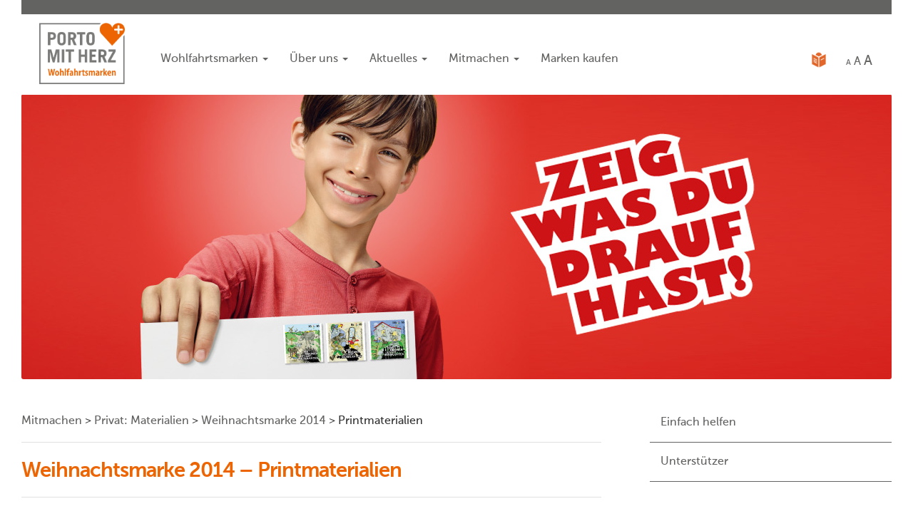

--- FILE ---
content_type: text/html; charset=UTF-8
request_url: https://www.wohlfahrtsmarken.de/mitmachen/werbematerialien/weihnachtsmarke-2014/printmaterialien/
body_size: 10159
content:
<!DOCTYPE html>
<html lang="de">
<head>
    <meta charset="UTF-8">
    <meta http-equiv="X-UA-Compatible" content="IE=edge">
    <meta name="viewport" content="width=device-width, initial-scale=1">
        <title>Printmaterialien | Wohlfahrtsmarken</title>
    <title>Printmaterialien &#8211; Wohlfahrtsmarken</title>
<link rel='dns-prefetch' href='//www.wohlfahrtsmarken.de' />
<link rel='dns-prefetch' href='//fonts.googleapis.com' />
<link rel='dns-prefetch' href='//s.w.org' />
<link rel="alternate" type="application/rss+xml" title="Wohlfahrtsmarken &raquo; Feed" href="https://www.wohlfahrtsmarken.de/feed/" />
<link rel="alternate" type="application/rss+xml" title="Wohlfahrtsmarken &raquo; Kommentar-Feed" href="https://www.wohlfahrtsmarken.de/comments/feed/" />
		<script type="text/javascript">
			window._wpemojiSettings = {"baseUrl":"https:\/\/s.w.org\/images\/core\/emoji\/11\/72x72\/","ext":".png","svgUrl":"https:\/\/s.w.org\/images\/core\/emoji\/11\/svg\/","svgExt":".svg","source":{"concatemoji":"https:\/\/www.wohlfahrtsmarken.de\/wp-includes\/js\/wp-emoji-release.min.js?ver=5.0.24"}};
			!function(e,a,t){var n,r,o,i=a.createElement("canvas"),p=i.getContext&&i.getContext("2d");function s(e,t){var a=String.fromCharCode;p.clearRect(0,0,i.width,i.height),p.fillText(a.apply(this,e),0,0);e=i.toDataURL();return p.clearRect(0,0,i.width,i.height),p.fillText(a.apply(this,t),0,0),e===i.toDataURL()}function c(e){var t=a.createElement("script");t.src=e,t.defer=t.type="text/javascript",a.getElementsByTagName("head")[0].appendChild(t)}for(o=Array("flag","emoji"),t.supports={everything:!0,everythingExceptFlag:!0},r=0;r<o.length;r++)t.supports[o[r]]=function(e){if(!p||!p.fillText)return!1;switch(p.textBaseline="top",p.font="600 32px Arial",e){case"flag":return s([55356,56826,55356,56819],[55356,56826,8203,55356,56819])?!1:!s([55356,57332,56128,56423,56128,56418,56128,56421,56128,56430,56128,56423,56128,56447],[55356,57332,8203,56128,56423,8203,56128,56418,8203,56128,56421,8203,56128,56430,8203,56128,56423,8203,56128,56447]);case"emoji":return!s([55358,56760,9792,65039],[55358,56760,8203,9792,65039])}return!1}(o[r]),t.supports.everything=t.supports.everything&&t.supports[o[r]],"flag"!==o[r]&&(t.supports.everythingExceptFlag=t.supports.everythingExceptFlag&&t.supports[o[r]]);t.supports.everythingExceptFlag=t.supports.everythingExceptFlag&&!t.supports.flag,t.DOMReady=!1,t.readyCallback=function(){t.DOMReady=!0},t.supports.everything||(n=function(){t.readyCallback()},a.addEventListener?(a.addEventListener("DOMContentLoaded",n,!1),e.addEventListener("load",n,!1)):(e.attachEvent("onload",n),a.attachEvent("onreadystatechange",function(){"complete"===a.readyState&&t.readyCallback()})),(n=t.source||{}).concatemoji?c(n.concatemoji):n.wpemoji&&n.twemoji&&(c(n.twemoji),c(n.wpemoji)))}(window,document,window._wpemojiSettings);
		</script>
		<style type="text/css">
img.wp-smiley,
img.emoji {
	display: inline !important;
	border: none !important;
	box-shadow: none !important;
	height: 1em !important;
	width: 1em !important;
	margin: 0 .07em !important;
	vertical-align: -0.1em !important;
	background: none !important;
	padding: 0 !important;
}
</style>
<link rel='stylesheet' id='wp-block-library-css'  href='https://www.wohlfahrtsmarken.de/wp-includes/css/dist/block-library/style.min.css?ver=5.0.24' type='text/css' media='all' />
<link rel='stylesheet' id='contact-form-7-css'  href='https://www.wohlfahrtsmarken.de/wp-content/plugins/contact-form-7/includes/css/styles.css?ver=5.1.4' type='text/css' media='all' />
<link rel='stylesheet' id='page-list-style-css'  href='https://www.wohlfahrtsmarken.de/wp-content/plugins/page-list/css/page-list.css?ver=5.1' type='text/css' media='all' />
<style id='woocommerce-inline-inline-css' type='text/css'>
.woocommerce form .form-row .required { visibility: visible; }
</style>
<link rel='stylesheet' id='storefront-style-css'  href='https://www.wohlfahrtsmarken.de/wp-content/themes/storefront/style.css?ver=2.3.3' type='text/css' media='all' />
<style id='storefront-style-inline-css' type='text/css'>

			.main-navigation ul li a,
			.site-title a,
			ul.menu li a,
			.site-branding h1 a,
			.site-footer .storefront-handheld-footer-bar a:not(.button),
			button.menu-toggle,
			button.menu-toggle:hover,
			.handheld-navigation .dropdown-toggle {
				color: #333333;
			}

			button.menu-toggle,
			button.menu-toggle:hover {
				border-color: #333333;
			}

			.main-navigation ul li a:hover,
			.main-navigation ul li:hover > a,
			.site-title a:hover,
			a.cart-contents:hover,
			.site-header-cart .widget_shopping_cart a:hover,
			.site-header-cart:hover > li > a,
			.site-header ul.menu li.current-menu-item > a {
				color: #747474;
			}

			table th {
				background-color: #f8f8f8;
			}

			table tbody td {
				background-color: #fdfdfd;
			}

			table tbody tr:nth-child(2n) td,
			fieldset,
			fieldset legend {
				background-color: #fbfbfb;
			}

			.site-header,
			.secondary-navigation ul ul,
			.main-navigation ul.menu > li.menu-item-has-children:after,
			.secondary-navigation ul.menu ul,
			.storefront-handheld-footer-bar,
			.storefront-handheld-footer-bar ul li > a,
			.storefront-handheld-footer-bar ul li.search .site-search,
			button.menu-toggle,
			button.menu-toggle:hover {
				background-color: #ffffff;
			}

			p.site-description,
			.site-header,
			.storefront-handheld-footer-bar {
				color: #404040;
			}

			.storefront-handheld-footer-bar ul li.cart .count,
			button.menu-toggle:after,
			button.menu-toggle:before,
			button.menu-toggle span:before {
				background-color: #333333;
			}

			.storefront-handheld-footer-bar ul li.cart .count {
				color: #ffffff;
			}

			.storefront-handheld-footer-bar ul li.cart .count {
				border-color: #ffffff;
			}

			h1, h2, h3, h4, h5, h6 {
				color: #333333;
			}

			.widget h1 {
				border-bottom-color: #333333;
			}

			body,
			.secondary-navigation a,
			.onsale,
			.pagination .page-numbers li .page-numbers:not(.current), .woocommerce-pagination .page-numbers li .page-numbers:not(.current) {
				color: #6d6d6d;
			}

			.widget-area .widget a,
			.hentry .entry-header .posted-on a,
			.hentry .entry-header .byline a {
				color: #727272;
			}

			a  {
				color: #96588a;
			}

			a:focus,
			.button:focus,
			.button.alt:focus,
			.button.added_to_cart:focus,
			.button.wc-forward:focus,
			button:focus,
			input[type="button"]:focus,
			input[type="reset"]:focus,
			input[type="submit"]:focus {
				outline-color: #96588a;
			}

			button, input[type="button"], input[type="reset"], input[type="submit"], .button, .added_to_cart, .widget a.button, .site-header-cart .widget_shopping_cart a.button {
				background-color: #eeeeee;
				border-color: #eeeeee;
				color: #333333;
			}

			button:hover, input[type="button"]:hover, input[type="reset"]:hover, input[type="submit"]:hover, .button:hover, .added_to_cart:hover, .widget a.button:hover, .site-header-cart .widget_shopping_cart a.button:hover {
				background-color: #d5d5d5;
				border-color: #d5d5d5;
				color: #333333;
			}

			button.alt, input[type="button"].alt, input[type="reset"].alt, input[type="submit"].alt, .button.alt, .added_to_cart.alt, .widget-area .widget a.button.alt, .added_to_cart, .widget a.button.checkout {
				background-color: #333333;
				border-color: #333333;
				color: #ffffff;
			}

			button.alt:hover, input[type="button"].alt:hover, input[type="reset"].alt:hover, input[type="submit"].alt:hover, .button.alt:hover, .added_to_cart.alt:hover, .widget-area .widget a.button.alt:hover, .added_to_cart:hover, .widget a.button.checkout:hover {
				background-color: #1a1a1a;
				border-color: #1a1a1a;
				color: #ffffff;
			}

			.pagination .page-numbers li .page-numbers.current, .woocommerce-pagination .page-numbers li .page-numbers.current {
				background-color: #e6e6e6;
				color: #636363;
			}

			#comments .comment-list .comment-content .comment-text {
				background-color: #f8f8f8;
			}

			.site-footer {
				background-color: #f0f0f0;
				color: #6d6d6d;
			}

			.site-footer a:not(.button) {
				color: #333333;
			}

			.site-footer h1, .site-footer h2, .site-footer h3, .site-footer h4, .site-footer h5, .site-footer h6 {
				color: #333333;
			}

			.page-template-template-homepage.has-post-thumbnail .type-page.has-post-thumbnail .entry-title {
				color: #000000;
			}

			.page-template-template-homepage.has-post-thumbnail .type-page.has-post-thumbnail .entry-content {
				color: #000000;
			}

			#order_review {
				background-color: #ffffff;
			}

			#payment .payment_methods > li .payment_box,
			#payment .place-order {
				background-color: #fafafa;
			}

			#payment .payment_methods > li:not(.woocommerce-notice) {
				background-color: #f5f5f5;
			}

			#payment .payment_methods > li:not(.woocommerce-notice):hover {
				background-color: #f0f0f0;
			}

			@media screen and ( min-width: 768px ) {
				.secondary-navigation ul.menu a:hover {
					color: #595959;
				}

				.secondary-navigation ul.menu a {
					color: #404040;
				}

				.site-header-cart .widget_shopping_cart,
				.main-navigation ul.menu ul.sub-menu,
				.main-navigation ul.nav-menu ul.children {
					background-color: #f0f0f0;
				}

				.site-header-cart .widget_shopping_cart .buttons,
				.site-header-cart .widget_shopping_cart .total {
					background-color: #f5f5f5;
				}

				.site-header {
					border-bottom-color: #f0f0f0;
				}
			}.storefront-product-pagination a {
					color: #6d6d6d;
					background-color: #ffffff;
				}
				.storefront-sticky-add-to-cart {
					color: #6d6d6d;
					background-color: #ffffff;
				}

				.storefront-sticky-add-to-cart a:not(.button) {
					color: #333333;
				}
</style>
<link rel='stylesheet' id='storefront-icons-css'  href='https://www.wohlfahrtsmarken.de/wp-content/themes/storefront/assets/css/base/icons.css?ver=2.3.3' type='text/css' media='all' />
<link rel='stylesheet' id='storefront-fonts-css'  href='https://fonts.googleapis.com/css?family=Source+Sans+Pro:400,300,300italic,400italic,600,700,900&#038;subset=latin%2Clatin-ext' type='text/css' media='all' />
<link rel='stylesheet' id='woocommerce-gzd-layout-css'  href='//www.wohlfahrtsmarken.de/wp-content/plugins/woocommerce-germanized/assets/css/woocommerce-gzd-layout.min.css?ver=2.2.7' type='text/css' media='all' />
<style id='woocommerce-gzd-layout-inline-css' type='text/css'>
.woocommerce-checkout .shop_table { background-color: #eeeeee; } p.woocommerce-shipping-destination { display: none; }
</style>
<link rel='stylesheet' id='forget-about-shortcode-buttons-css'  href='https://www.wohlfahrtsmarken.de/wp-content/plugins/forget-about-shortcode-buttons/public/css/button-styles.css?ver=2.1.3' type='text/css' media='all' />
<link rel='stylesheet' id='storefront-woocommerce-style-css'  href='https://www.wohlfahrtsmarken.de/wp-content/themes/storefront/assets/css/woocommerce/woocommerce.css?ver=2.3.3' type='text/css' media='all' />
<style id='storefront-woocommerce-style-inline-css' type='text/css'>

			a.cart-contents,
			.site-header-cart .widget_shopping_cart a {
				color: #333333;
			}

			table.cart td.product-remove,
			table.cart td.actions {
				border-top-color: #ffffff;
			}

			.woocommerce-tabs ul.tabs li.active a,
			ul.products li.product .price,
			.onsale,
			.widget_search form:before,
			.widget_product_search form:before {
				color: #6d6d6d;
			}

			.woocommerce-breadcrumb a,
			a.woocommerce-review-link,
			.product_meta a {
				color: #727272;
			}

			.onsale {
				border-color: #6d6d6d;
			}

			.star-rating span:before,
			.quantity .plus, .quantity .minus,
			p.stars a:hover:after,
			p.stars a:after,
			.star-rating span:before,
			#payment .payment_methods li input[type=radio]:first-child:checked+label:before {
				color: #96588a;
			}

			.widget_price_filter .ui-slider .ui-slider-range,
			.widget_price_filter .ui-slider .ui-slider-handle {
				background-color: #96588a;
			}

			.order_details {
				background-color: #f8f8f8;
			}

			.order_details > li {
				border-bottom: 1px dotted #e3e3e3;
			}

			.order_details:before,
			.order_details:after {
				background: -webkit-linear-gradient(transparent 0,transparent 0),-webkit-linear-gradient(135deg,#f8f8f8 33.33%,transparent 33.33%),-webkit-linear-gradient(45deg,#f8f8f8 33.33%,transparent 33.33%)
			}

			p.stars a:before,
			p.stars a:hover~a:before,
			p.stars.selected a.active~a:before {
				color: #6d6d6d;
			}

			p.stars.selected a.active:before,
			p.stars:hover a:before,
			p.stars.selected a:not(.active):before,
			p.stars.selected a.active:before {
				color: #96588a;
			}

			.single-product div.product .woocommerce-product-gallery .woocommerce-product-gallery__trigger {
				background-color: #eeeeee;
				color: #333333;
			}

			.single-product div.product .woocommerce-product-gallery .woocommerce-product-gallery__trigger:hover {
				background-color: #d5d5d5;
				border-color: #d5d5d5;
				color: #333333;
			}

			.button.loading {
				color: #eeeeee;
			}

			.button.loading:hover {
				background-color: #eeeeee;
			}

			.button.loading:after {
				color: #333333;
			}

			@media screen and ( min-width: 768px ) {
				.site-header-cart .widget_shopping_cart,
				.site-header .product_list_widget li .quantity {
					color: #404040;
				}
			}
</style>
<link rel='stylesheet' id='storefront-child-style-css'  href='https://www.wohlfahrtsmarken.de/wp-content/themes/wohlfahrtsmarken/style.css?ver=1.0.0' type='text/css' media='all' />
<script type='text/javascript' src='https://www.wohlfahrtsmarken.de/wp-includes/js/jquery/jquery.js?ver=1.12.4'></script>
<script type='text/javascript' src='https://www.wohlfahrtsmarken.de/wp-includes/js/jquery/jquery-migrate.min.js?ver=1.4.1'></script>
<script type='text/javascript' src='https://www.wohlfahrtsmarken.de/wp-content/plugins/font-resizer/js/jquery.cookie.js?ver=5.0.24'></script>
<script type='text/javascript' src='https://www.wohlfahrtsmarken.de/wp-content/plugins/font-resizer/js/jquery.fontsize.js?ver=5.0.24'></script>
<script type='text/javascript' src='https://www.wohlfahrtsmarken.de/wp-content/plugins/font-resizer/js/main.js?ver=5.0.24'></script>
<script type='text/javascript' src='https://www.wohlfahrtsmarken.de/wp-content/themes/wohlfahrtsmarken/dist/js/bootstrap.min.js?ver=1.0'></script>
<script type='text/javascript' src='https://www.wohlfahrtsmarken.de/assets/js/ie10-viewport-bug-workaround.js?ver=5.0.24'></script>
<script type='text/javascript' src='https://www.wohlfahrtsmarken.de/js/script.js?ver=5.0.24'></script>
<link rel='https://api.w.org/' href='https://www.wohlfahrtsmarken.de/wp-json/' />
<link rel="EditURI" type="application/rsd+xml" title="RSD" href="https://www.wohlfahrtsmarken.de/xmlrpc.php?rsd" />
<link rel="wlwmanifest" type="application/wlwmanifest+xml" href="https://www.wohlfahrtsmarken.de/wp-includes/wlwmanifest.xml" /> 
<meta name="generator" content="WordPress 5.0.24" />
<meta name="generator" content="WooCommerce 3.5.10" />
<link rel="canonical" href="https://www.wohlfahrtsmarken.de/mitmachen/werbematerialien/weihnachtsmarke-2014/printmaterialien/" />
<link rel='shortlink' href='https://www.wohlfahrtsmarken.de/?p=2797' />
<link rel="alternate" type="application/json+oembed" href="https://www.wohlfahrtsmarken.de/wp-json/oembed/1.0/embed?url=https%3A%2F%2Fwww.wohlfahrtsmarken.de%2Fmitmachen%2Fwerbematerialien%2Fweihnachtsmarke-2014%2Fprintmaterialien%2F" />
<link rel="alternate" type="text/xml+oembed" href="https://www.wohlfahrtsmarken.de/wp-json/oembed/1.0/embed?url=https%3A%2F%2Fwww.wohlfahrtsmarken.de%2Fmitmachen%2Fwerbematerialien%2Fweihnachtsmarke-2014%2Fprintmaterialien%2F&#038;format=xml" />
<script type="text/javascript" src="https://f1-eu.readspeaker.com/script/8859/ReadSpeaker.js?pids=embhl"></script>
	<noscript><style>.woocommerce-product-gallery{ opacity: 1 !important; }</style></noscript>
	    <!-- Bootstrap -->
    <link href="/dist/css/bootstrap.min.css" rel="stylesheet">
    <link href="/assets/css/ie10-viewport-bug-workaround.css" rel="stylesheet">
    <link href="/css/style.css" rel="stylesheet">
    <!-- HTML5 shim and Respond.js for IE8 support of HTML5 elements and media queries -->
    <!-- WARNING: Respond.js doesn't work if you view the page via file:// -->
    <!--[if lt IE 9]>
    <script src="https://oss.maxcdn.com/html5shiv/3.7.2/html5shiv.min.js"></script>
    <script src="https://oss.maxcdn.com/respond/1.4.2/respond.min.js"></script>
    <![endif]-->
    </head>
<body id="content-site" class="page-template-default page page-id-2797 page-child parent-pageid-126 woocommerce-no-js storefront-full-width-content storefront-secondary-navigation right-sidebar woocommerce-active">
<nav class="navbar navbar-inverse navbar-fixed-top">
    <div class="container">
        <div class="navbar-header">
            <button type="button" class="navbar-toggle collapsed" data-toggle="collapse" data-target="#navbar"
                    aria-expanded="false" aria-controls="navbar">
                <span class="sr-only">Toggle navigation</span>
                <span class="icon-bar"></span>
                <span class="icon-bar"></span>
                <span class="icon-bar"></span>
            </button>
            <a class="navbar-brand" href="/">Wohlfahrtsmarken</a>
        </div>
        <div id="navbar" class="collapse navbar-collapse"><ul id="menu-hauptmenue" class="nav navbar-nav"><li id="menu-item-450" class="menu-item menu-item-type-post_type menu-item-object-page menu-item-has-children menu-item-450 dropdown"><a title="Wohlfahrtsmarken" href="#" data-toggle="dropdown" class="dropdown-toggle" aria-haspopup="true">Wohlfahrtsmarken <span class="caret"></span></a>
<ul role="menu" class=" dropdown-menu">
	<li id="menu-item-451" class="menu-item menu-item-type-post_type menu-item-object-page menu-item-451"><a title="Guter Zweck" href="https://www.wohlfahrtsmarken.de/wohlfahrtsmarken/guter-zweck/" data-linktext="Marken kaufen. Menschen helfen. So einfach es klingt, so einfach ist es tatsächlich auch. Erfahren Sie mehr über die„Marken für den guten Zweck“.">Guter Zweck</a></li>
	<li id="menu-item-452" class="menu-item menu-item-type-post_type menu-item-object-page menu-item-452"><a title="Aktuelle Marke" href="https://www.wohlfahrtsmarken.de/wohlfahrtsmarken/aktuelle-marken/" data-linktext="Jedes Jahr erscheinen neue Wohlfahrtsmarken und eine neue Weihnachtsmarke. Aktuelle Informationen dazu finden Sie immer hier.">Aktuelle Marke</a></li>
	<li id="menu-item-454" class="menu-item menu-item-type-post_type menu-item-object-page menu-item-454"><a title="Markenchronik" href="https://www.wohlfahrtsmarken.de/wohlfahrtsmarken/markenchronik/" data-linktext="Wohlfahrtsmarken seit 1949. Hier finden Sie alle Marken aus der über 65-jährigen Erfolgsgeschichte von Porto mit Herz.">Markenchronik</a></li>
</ul>
</li>
<li id="menu-item-458" class="menu-item menu-item-type-post_type menu-item-object-page menu-item-has-children menu-item-458 dropdown"><a title="Über uns" href="#" data-toggle="dropdown" class="dropdown-toggle" aria-haspopup="true">Über uns <span class="caret"></span></a>
<ul role="menu" class=" dropdown-menu">
	<li id="menu-item-459" class="menu-item menu-item-type-post_type menu-item-object-page menu-item-459"><a title="Profil" href="https://www.wohlfahrtsmarken.de/ueber-uns/profil/" data-linktext="Hilfe für Menschen in Not. Der Erlös von Porto mit Herz kommt der Freien Wohlfahrtspflege und damit wichtigen sozialen Projekten zugute.">Profil</a></li>
	<li id="menu-item-460" class="menu-item menu-item-type-post_type menu-item-object-page menu-item-460"><a title="Geschichte" href="https://www.wohlfahrtsmarken.de/ueber-uns/geschichte/" data-linktext="Zukunft gestalten aus Tradition. Blicken Sie mit uns zurück auf über 65 Jahre Wohlfahrtsmarken und das, was seitdem erreicht wurde.">Geschichte</a></li>
	<li id="menu-item-464" class="menu-item menu-item-type-post_type menu-item-object-page menu-item-464"><a title="Projekte" href="https://www.wohlfahrtsmarken.de/ueber-uns/projekte/" data-linktext="Helfen, wo Hilfe gebraucht wird! Erfahren Sie mehr über die geförderten Projekte und Einrichtungen der Wohlfahrtsverbände.">Projekte</a></li>
	<li id="menu-item-465" class="menu-item menu-item-type-post_type menu-item-object-page menu-item-465"><a title="Ehrenamtliche" href="https://www.wohlfahrtsmarken.de/ueber-uns/ehrenamtliche/" data-linktext="Menschen für Menschen. Hier stellen wir Ehrenamtliche vor, die sich in besonderer Weise für Wohlfahrtsmarken eingesetzt haben.">Ehrenamtliche</a></li>
</ul>
</li>
<li id="menu-item-473" class="menu-item menu-item-type-post_type menu-item-object-page menu-item-has-children menu-item-473 dropdown"><a title="Aktuelles" href="#" data-toggle="dropdown" class="dropdown-toggle" aria-haspopup="true">Aktuelles <span class="caret"></span></a>
<ul role="menu" class=" dropdown-menu">
	<li id="menu-item-474" class="menu-item menu-item-type-post_type menu-item-object-page menu-item-474"><a title="News" href="https://www.wohlfahrtsmarken.de/aktuelles/news/" data-linktext="Was gibt’s Neues? Aktuelle Meldungen rund um Markenserien, Events, Projekte und unsere Kampagne finden Sie hier.">News</a></li>
	<li id="menu-item-477" class="menu-item menu-item-type-post_type menu-item-object-page menu-item-477"><a title="Presseinformationen" href="https://www.wohlfahrtsmarken.de/aktuelles/presseinformationen/" data-linktext=" Marken in den Medien. Sie möchten über Wohlfahrts- und Weihnachtsmarken oder unsere Arbeit berichten? Dann bitte hier entlang!">Presseinformationen</a></li>
</ul>
</li>
<li id="menu-item-478" class="menu-item menu-item-type-post_type menu-item-object-page current-page-ancestor menu-item-has-children menu-item-478 dropdown"><a title="Mitmachen" href="#" data-toggle="dropdown" class="dropdown-toggle" aria-haspopup="true">Mitmachen <span class="caret"></span></a>
<ul role="menu" class=" dropdown-menu">
	<li id="menu-item-479" class="menu-item menu-item-type-post_type menu-item-object-page menu-item-479"><a title="Einfach helfen" href="https://www.wohlfahrtsmarken.de/mitmachen/einfach-helfen/" data-linktext="Helfen Sie uns beim Helfen! Werden auch Sie Multiplikator für Porto mit Herz. Wie das geht, erfahren Sie hier.">Einfach helfen</a></li>
	<li id="menu-item-480" class="menu-item menu-item-type-post_type menu-item-object-page menu-item-480"><a title="Unterstützer" href="https://www.wohlfahrtsmarken.de/mitmachen/unterstuetzer/" data-linktext="Ihnen gilt unser Dank: Personen und Firmen, die Porto mit Herz durch Werbung oder den Erwerb von Marken unterstützten.">Unterstützer</a></li>
	<li id="menu-item-3709" class="menu-item menu-item-type-custom menu-item-object-custom menu-item-3709"><a title="Materialien" href="https://www.wohlfahrtsmarken.de/mitmachen/werbematerialien/wohlfahrtsmarken-2025/">Materialien</a></li>
</ul>
</li>
<li id="menu-item-4765" class="menu-item menu-item-type-post_type menu-item-object-page menu-item-4765"><a title="Marken kaufen" href="https://www.wohlfahrtsmarken.de/marken-kaufen/">Marken kaufen</a></li>
</ul></div>        <a href="/leichte-sprache/" class="leichte_sprache"
           title="Leichte Sprache: Mit einer Briefmarke Menschen helfen">Leichte Sprache</a>
        <div class="fontResizer">
            <ul class="ct-font-resizer"><li class="fontResizer ct-font-resizer-element" style="text-align: center; font-weight: bold;"><a class="fontResizer_minus ct-font-resizer-minus" href="#" title="Decrease font size" style="font-size: 0.7em;">A</a> <a class="fontResizer_reset ct-font-resizer-reset" href="#" title="Reset font size">A</a> <a class="fontResizer_add ct-font-resizer-plus" href="#" title="Increase font size" style="font-size: 1.2em;">A</a> <input type="hidden" id="fontResizer_value" value="body" /><input type="hidden" id="fontResizer_ownid" value="" /><input type="hidden" id="fontResizer_ownelement" value="" /><input type="hidden" id="fontResizer_resizeSteps" value="2" /><input type="hidden" id="fontResizer_cookieTime" value="31" /><input type="hidden" id="fontResizer_maxFontsize" value="" /><input type="hidden" id="fontResizer_minFontsize" value="" /></li></ul>        </div>
    </div>
</nav>

<div id="carousel" class="carousel slide" data-ride="carousel">
    <div class="carousel-inner" role="listbox">
        <div class="item active">
             
                                                                    <img src="https://www.wohlfahrtsmarken.de/wp-content/uploads/2016/07/slide_400-1.jpg" alt="Zeig was du drauf hast!">                                    </div>
    </div>
</div>

<div class="breadcrumbs" typeof="BreadcrumbList" vocab="http://schema.org/">
            <!-- Breadcrumb NavXT 6.2.1 -->
<span property="itemListElement" typeof="ListItem"><a property="item" typeof="WebPage" title="Go to Mitmachen." href="https://www.wohlfahrtsmarken.de/mitmachen/" class="post post-page"><span property="name">Mitmachen</span></a><meta property="position" content="1"></span> &gt; <span property="itemListElement" typeof="ListItem"><a property="item" typeof="WebPage" title="Go to Privat: Materialien." href="https://www.wohlfahrtsmarken.de/mitmachen/werbematerialien/" class="post post-page"><span property="name">Privat: Materialien</span></a><meta property="position" content="2"></span> &gt; <span property="itemListElement" typeof="ListItem"><a property="item" typeof="WebPage" title="Go to Weihnachtsmarke 2014." href="https://www.wohlfahrtsmarken.de/mitmachen/werbematerialien/weihnachtsmarke-2014/" class="post post-page"><span property="name">Weihnachtsmarke 2014</span></a><meta property="position" content="3"></span> &gt; <span property="itemListElement" typeof="ListItem"><span property="name">Printmaterialien</span><meta property="position" content="4"></span>    </div>	<div class="content">
        <div class="col-md-8">

									<article id="content-left" class="post-2797 page type-page status-publish hentry">
					<header class="entry-header">
						<h1 class="entry-title entry-title-page"><span class="content-blue">Weihnachtsmarke 2014 – Printmaterialien</span></h1>
					</header>

					<div class="entry-content">
						<!-- RS_MODULE_CODE_2.2.2 --><div class="rs_skip rsbtn rs_preserve" id="readspeaker_button2797" style=""><a class="rsbtn_play" title="Um den Text anzuh&ouml;ren, verwenden Sie bitte ReadSpeaker" accesskey="L" href="https://app-eu.readspeaker.com/cgi-bin/rsent?customerid=8859&amp;lang=de_de&amp;readid=rspeak_read_2797&amp;url=https%3A%2F%2Fwww.wohlfahrtsmarken.de%2Fmitmachen%2Fwerbematerialien%2Fweihnachtsmarke-2014%2Fprintmaterialien%2F"> 
		<span class="rsbtn_left rsimg rspart"><span class="rsbtn_text"><span>Vorlesen</span></span></span>
		<span class="rsbtn_right rsimg rsplay rspart"></span>
		</a></div>
		<div id="rspeak_read_2797"> <p>&nbsp;</p>
<table border="0">
<tbody>
<tr>
<td align="center"><a href="/wp-content/uploads/2016/08/Porto_mit_Herz_Logo.zip"><img src="/wp-content/uploads/2016/08/vorschau_pmh.jpg" alt="vorschau_pmh" width="120" height="87" /></a></td>
<td valign="top"><strong>Logo &#8222;Porto mit Herz&#8220;</strong><br />
Vorgaben und Dateivorlagen</td>
<td valign="top"><a href="/wp-content/uploads/2016/08/Porto_mit_Herz_Logo.zip">Logo Porto mit Herz<br />
</a>(ZIP 2,70 MB)</td>
</tr>
<tr align="center">
<td style="text-align: left;" colspan="3"><strong>Weihnachtsmarke 2014 – </strong><strong>Stern von Bethlehem</strong></td>
</tr>
<tr>
<td align="center" valign="top"><a href="/wp-content/uploads/2016/08/Marke.zip"><img src="/wp-content/uploads/2016/08/WEM_2014_Marke.png" alt="WEM_2014_Marke" width="120" height="84" /></a></td>
<td valign="top"><strong>Stern von Bethlehem</strong><br />
JPEG 300dpi RGB<br />
EPS (freigestellt)</td>
<td valign="top"><a href="/wp-content/uploads/2016/08/Marke.zip">Weihnachtsmarke</a> (ZIP)</td>
</tr>
<tr>
<td align="center" valign="top"><a href="/wp-content/uploads/2016/08/10er_Bogen.zip"><img src="/wp-content/uploads/2016/08/WEM_2014_Zehner1-120x150.png" alt="WEM_2014_Zehner" width="120" height="150" /></a></td>
<td valign="top"><strong>10er-Bogen</strong><br />
JPEG 300dpi RGB, PDF</td>
<td valign="top"><a href="/wp-content/uploads/2016/08/10er_Bogen.zip">10er-Bogen</a> (ZIP)</td>
</tr>
<tr>
<td align="center"><a href="/wp-content/uploads/2016/08/Set.zip"><img src="/wp-content/uploads/2016/08/WEM_2014_Set.png" alt="WEM_2014_Set" width="120" height="121" /></a></td>
<td valign="top"><strong>Markenset Weihnachten</strong><br />
JPEG 300dpi RGB</td>
<td valign="top"><a href="/wp-content/uploads/2016/08/Set.zip">Markenset</a> (ZIP)</td>
</tr>
<tr>
<td align="center" valign="top"><a href="/wp-content/uploads/2016/08/Motivhuelle.zip"><img src="/wp-content/uploads/2016/08/WEM_2014_Motivh.png" alt="WEM_2014_Motivhuelle" width="120" height="85" /></a></td>
<td valign="top"><strong>Motivhülle</strong><br />
JPEG 300dpi RGB</td>
<td valign="top"><a href="/wp-content/uploads/2016/08/Motivhuelle.zip">Motivhülle</a> (ZIP)</td>
</tr>
<tr>
<td align="center" valign="top"><a href="/wp-content/uploads/2016/08/ETB1.zip"><img src="/wp-content/uploads/2016/08/WEM_2014_ETB.jpg" alt="WEM_2014_ETB" width="120" height="85" /></a></td>
<td valign="top"><strong>Ersttagsbrief Berlin/Bonn</strong><br />
JPEG 300dpi RGB</td>
<td valign="top"><a href="/wp-content/uploads/2016/08/ETB1.zip">Ersttagsbriefe</a> (ZIP)</td>
</tr>
<tr>
<td align="center"><a href="/wp-content/uploads/2016/08/Stempel.zip"><img src="/wp-content/uploads/2016/08/WEM_2014_Stempel.png" alt="WEM_2014_Stempel" width="120" height="60" /></a></td>
<td style="text-align: left;" align="center" valign="top"><strong>Stempel Bonn/Berlin</strong><br />
JPEG 300dpi RGB<br />
EPS</td>
<td valign="top"><a href="/wp-content/uploads/2016/08/Stempel.zip">Stempel</a> (ZIP)</td>
</tr>
<tr>
<td align="center"><a href="/wp-content/uploads/2016/08/Anzeigen.zip"><img src="/wp-content/uploads/2016/08/WEM_2014_AZ.png" alt="WEM_2014_AZ" width="120" height="255" /></a></td>
<td valign="top"><strong>Anzeigenvorlagen</strong><br />
PDF</td>
<td valign="top"><a href="/wp-content/uploads/2016/08/Anzeigen.zip">Anzeigenvorlagen</a> (ZIP)</td>
</tr>
<tr>
<td align="center"><a href="/wp-content/uploads/2016/08/Texte1.zip"><img src="/wp-content/uploads/2016/08/Texte_WOM_Vorschau1.jpg" alt="Texte_WOM_Vorschau" width="120" height="173" /></a></td>
<td valign="top"><strong>Pressetexte</strong><br />
PDF</td>
<td valign="top"><a href="/wp-content/uploads/2016/08/Texte1.zip">Pressetexte</a> (ZIP)</td>
</tr>
<tr>
<td align="center"><a href="http://www.wohlfahrtsmarken.de/weihnachtsmarke-2014-banner/"><img src="http://www.wohlfahrtsmarken.de/wp-content/uploads/2014/10/WEM_banner_125x125.gif" alt="WEM_banner_125x125" width="125" height="125" /></a></td>
<td valign="top"><strong>Banner</strong><br />
GIF, animiert</td>
<td valign="top"><a href="/weihnachtsmarke-2014-banner/">Banner</a></td>
</tr>
</tbody>
</table>
<p>&nbsp;</p>
 </div>					</div>
				</article>
							
		</div>
        <div class="col-md-4">
          <aside>
            <div class="col-md-2"></div>
            <div class="col-md-10">
            				           <ul class="nav"><li class="page_item page-item-48"><a href="https://www.wohlfahrtsmarken.de/mitmachen/einfach-helfen/">Einfach helfen</a></li>
<li class="page_item page-item-50"><a href="https://www.wohlfahrtsmarken.de/mitmachen/unterstuetzer/">Unterstützer</a></li>
</ul>			              </div>
          </aside>
        </div>
        <br style="clear: both;" />
    </div>


      <footer>
        <div class="container">
          <h6 class="bagfw">Bundesarbeitsgemeinschaft der Freien Wohlfahrtspflege</h6>
        </div>
        <div class="col-md-12 grey">
          <div class="col-md-8">
            <h5>Porto mit Herz · Wohlfahrtsmarken</h5>
            <p>Bundesarbeitsgemeinschaft der Freien Wohlfahrtspflege e.V.<br />
            Abteilung Wohlfahrtsmarken<br />
            Werthmannstraße 3A · 50935 Köln<br />
            Tel.: 030-24089-139 oder -140<br />
            <a href="mailto:info@wohlfahrtsmarken.de">info@wohlfahrtsmarken.de</a></p>
          </div>
          <div class="col-md-4">
            <div class="col-md-9">
                <ul id="menu-footermenue" class="nav navbar-nav"><li id="menu-item-796" class="menu-item menu-item-type-post_type menu-item-object-page menu-item-796"><a href="https://www.wohlfahrtsmarken.de/kontakt/">Kontakt</a></li>
<li id="menu-item-797" class="menu-item menu-item-type-post_type menu-item-object-page menu-item-797"><a href="https://www.wohlfahrtsmarken.de/impressum/">Impressum</a></li>
<li id="menu-item-806" class="menu-item menu-item-type-post_type menu-item-object-page menu-item-806"><a href="https://www.wohlfahrtsmarken.de/allgemeine-geschaeftsbedingungen/">Allgemeine Geschäftsbedingungen</a></li>
<li id="menu-item-2285" class="menu-item menu-item-type-post_type menu-item-object-page menu-item-2285"><a href="https://www.wohlfahrtsmarken.de/privatsphaere-und-datenschutz/">Privatsphäre und Datenschutz</a></li>
<li id="menu-item-808" class="menu-item menu-item-type-post_type menu-item-object-page menu-item-808"><a href="https://www.wohlfahrtsmarken.de/sitemap/">Sitemap</a></li>
</ul>            </div>
            <div class="col-md-3">
              <ul class="nav social">
                <li><a class="fb" href="https://www.facebook.com/pages/Wohlfahrtsmarken/137833319574782?fref=ts" rel="external">facebook</a></li>
              </ul>
            </div>
          </div>
          <br style="clear: both;">
        </div>
      </footer>
<!-- Matomo -->
<script type="text/javascript">
  var _paq = _paq || [];
  /* tracker methods like "setCustomDimension" should be called before "trackPageView" */
  _paq.push(['trackPageView']);
  _paq.push(['enableLinkTracking']);
  (function() {
    var u="https://piwik.wohlfahrtsmarken.de/";
    _paq.push(['setTrackerUrl', u+'piwik.php']);
    _paq.push(['setSiteId', '1']);var d=document, g=d.createElement('script'), s=d.getElementsByTagName('script')[0];
    g.type='text/javascript'; g.async=true; g.defer=true; g.src=u+'piwik.js'; s.parentNode.insertBefore(g,s);
  })();
</script><!-- End Matomo Code -->
	<script type="text/javascript">
		var c = document.body.className;
		c = c.replace(/woocommerce-no-js/, 'woocommerce-js');
		document.body.className = c;
	</script>
	<script type='text/javascript'>
/* <![CDATA[ */
var wpcf7 = {"apiSettings":{"root":"https:\/\/www.wohlfahrtsmarken.de\/wp-json\/contact-form-7\/v1","namespace":"contact-form-7\/v1"}};
/* ]]> */
</script>
<script type='text/javascript' src='https://www.wohlfahrtsmarken.de/wp-content/plugins/contact-form-7/includes/js/scripts.js?ver=5.1.4'></script>
<script type='text/javascript' src='https://www.wohlfahrtsmarken.de/wp-content/plugins/woocommerce/assets/js/jquery-blockui/jquery.blockUI.min.js?ver=2.70'></script>
<script type='text/javascript'>
/* <![CDATA[ */
var wc_add_to_cart_params = {"ajax_url":"\/wp-admin\/admin-ajax.php","wc_ajax_url":"\/?wc-ajax=%%endpoint%%","i18n_view_cart":"Warenkorb anzeigen","cart_url":"https:\/\/www.wohlfahrtsmarken.de","is_cart":"","cart_redirect_after_add":"no"};
/* ]]> */
</script>
<script type='text/javascript' src='https://www.wohlfahrtsmarken.de/wp-content/plugins/woocommerce/assets/js/frontend/add-to-cart.min.js?ver=3.5.10'></script>
<script type='text/javascript' src='https://www.wohlfahrtsmarken.de/wp-content/plugins/woocommerce/assets/js/js-cookie/js.cookie.min.js?ver=2.1.4'></script>
<script type='text/javascript'>
/* <![CDATA[ */
var woocommerce_params = {"ajax_url":"\/wp-admin\/admin-ajax.php","wc_ajax_url":"\/?wc-ajax=%%endpoint%%"};
/* ]]> */
</script>
<script type='text/javascript' src='https://www.wohlfahrtsmarken.de/wp-content/plugins/woocommerce/assets/js/frontend/woocommerce.min.js?ver=3.5.10'></script>
<script type='text/javascript'>
/* <![CDATA[ */
var wc_cart_fragments_params = {"ajax_url":"\/wp-admin\/admin-ajax.php","wc_ajax_url":"\/?wc-ajax=%%endpoint%%","cart_hash_key":"wc_cart_hash_2a4606d9918c4122a19ce1925672f19e","fragment_name":"wc_fragments_2a4606d9918c4122a19ce1925672f19e"};
/* ]]> */
</script>
<script type='text/javascript' src='https://www.wohlfahrtsmarken.de/wp-content/plugins/woocommerce/assets/js/frontend/cart-fragments.min.js?ver=3.5.10'></script>
<script type='text/javascript' src='https://www.wohlfahrtsmarken.de/wp-content/themes/storefront/assets/js/navigation.min.js?ver=2.3.3'></script>
<script type='text/javascript' src='https://www.wohlfahrtsmarken.de/wp-content/themes/storefront/assets/js/skip-link-focus-fix.min.js?ver=20130115'></script>
<script type='text/javascript' src='https://www.wohlfahrtsmarken.de/wp-content/themes/storefront/assets/js/woocommerce/header-cart.min.js?ver=2.3.3'></script>
<script type='text/javascript' src='https://www.wohlfahrtsmarken.de/wp-includes/js/wp-embed.min.js?ver=5.0.24'></script>
  </body>
</html>


--- FILE ---
content_type: text/css
request_url: https://www.wohlfahrtsmarken.de/wp-content/themes/wohlfahrtsmarken/style.css?ver=1.0.0
body_size: 3975
content:
/*
 Theme Name:   Wohlfahrtsmarken
 Theme URI:    http://example.com/twenty-fifteen-child/
 Description:  Twenty Fifteen Child Theme
 Author:       Chilibanana – delicious digital
 Author URI:   http://example.com
 Template:     twentyfifteen
 Version:      1.0.0
 License:      GNU General Public License v2 or later
 License URI:  http://www.gnu.org/licenses/gpl-2.0.html
 Tags:         light, dark, two-columns, right-sidebar, responsive-layout, accessibility-ready
 Text Domain:  twenty-fifteen-child
*/

/* * * * * POWERBRAND * * * * */

/* * * * * NAVIGATION * * * * * */
.navbar-inverse .navbar-nav > li#menu-item-3709 > a:hover {
    color: #636362 !important;
}

/* * * * * ARTICLE * * * * */
body:not(.woocommerce-cart):not(.woocommerce-checkout) article table td {
    padding: 10px 0 !important;
}

body:not(.woocommerce-cart):not(.woocommerce-checkout) article table tr {
    border-top: solid 1px #e1e1e1;
    border-bottom: solid 1px #e1e1e1;
}

body:not(.woocommerce-cart):not(.woocommerce-checkout) article table {
    color: #636362;
    font-size: 1.2em;
}

.fasc-button {
    padding-top: 10px;
}

.fasc-type-flat:hover {
    background-image: linear-gradient(to bottom, rgba(256, 256, 256, 0.1), rgba(256, 256, 256, 0.1));
}

/* * * * * SHOP SIDEBAR * * * * */
aside .nav {
    padding: 0 0 80px 0 !important;
}

aside .nav > li > a {
    clear: both;
}

aside .nav > li > p {
    display: block;
    padding: 10px 15px;
    position: relative;
    margin: 0;
    color: #636362;
}

aside .nav > li > p > a:hover {
    background: none;
}

aside, div > ul.nav:not(#menu-footermenue):not(.social):not(#menu-hauptmenue) {
    margin-top: -22px;
}

/* * * * * SHOP CATEGORY PAGE * * * * */
body.post-type-archive-product ul.products li.product {
    width: 50%;
}

body.post-type-archive-product ul.products li.product img {
    width: 300px;
}

body.post-type-archive-product ul.products li.product.first {
    clear: none !important;
}

.product-category mark {
    color: #636362;
    background: none;
}

h2.woocommerce-loop-category__title {
    font-size: 19px !important;
    font-weight: 700;
}

article h1 {
    border-top: 1px solid #e1e1e1;
    border-bottom: 1px solid #e1e1e1;
    padding: 25px 0 20px 0;
    margin-bottom: 40px;
}

p+h3 {
    margin-top: 60px;
    margin-bottom: 30px;
    font-weight: bold;
    font-size: 28px;
}

div.storefront-sorting {
    display: none;
}

a:hover > img {
    opacity: 0.8;
}

/* * * * * PRODUCTS * * * * */
body.tax-product_cat ul.products li.product img {
    width: 400px;
}

div.left-price {
    width: 20%;
    float: left;
}

div.right-price {
    height: 81px;
    width: 80%;
    float: left;
    padding-top: 22px;
}

@media only screen and (max-width: 700px) {
    div.right-price, div.left-price {
        width: 100%;
        float: none;
    }

    div.right-price a.added_to_cart {
        margin: 20px 0 20px 20px;
    }
}

a.added_to_cart:before {
    content: "\f07a";
}

/* * * * * SLIDER * * * * */
.flex-control-nav {
    bottom: 15px !important;
    z-index: 2;
}

.flex-direction-nav .flex-prev {
    opacity: 0.8;
    left: 25px !important;
}

.flex-direction-nav .flex-next {
    opacity: 0.8;
    right: 25px !important;
    background-position: 100% 0 !important;
}

.metaslider .flexslider {
    background-color: #e1e1e1 !important;
    padding: 0 0 40px 0;
}

.flex-direction-nav a {
    background: url('/img/bg_direction_nav.png') no-repeat 0 0 !important;
}

.flex-direction-nav a {
    width: 48px !important;
    height: 48px !important;
}

.metaslider .caption {
    padding: 5px 25px !important;
}

/* * * * * CART * * * * */
body.woocommerce-cart td.product-thumbnail {
    padding: 15px 0;
    width: 200px;
}

.wc-forward:after, .woocommerce-Button--next:after {
    content: "";
}

.wc-forward:before, .woocommerce-Button--next:before {
    display: inline-block;
    font: normal normal normal 1em/1 FontAwesome;
    -webkit-font-smoothing: antialiased;
    text-rendering: auto;
    content: "\f178";
    margin-right: .5407911001em;
}

.wc-proceed-to-checkout a.checkout-button, .wc-proceed-to-checkout {
    margin: 0 !important;
}

div.cart-buttons {
    display: inline-block;
    width: 100%;
}

div.cart-buttons:nth-of-type(1) {
    margin-bottom: 30px;
}

div.cart-buttons:nth-of-type(2) {
    border-top: solid 1px #e1e1e1;
    border-bottom: solid 1px #e1e1e1;
    display: table;
    width: 100%;
    padding: 30px 0;
    margin-top: 30px;
}

div.cart-collaterals div.cart_totals table {
    margin-bottom: 0;
}

div.woocommerce-message {
    background-color: #bee9a4;
    color: #285618;
}

/* * * * * CHECKOUT * * * * */
.woocommerce .col2-set, .woocommerce #order_review {
    clear: both;
    float: none !important;
    width: 100% !important;
    margin-right: 0 !important;
    text-align: left;
    padding-bottom: 20px;
}

div.woocommerce-info {
    background-color: #fafafa;
    color: #636362;
    border-color: #75c6e1;
    font-weight: 700;
}

div.woocommerce-info > a, .woocommerce-error a {
    color: #ec6502;
    font-weight: 700;
}

div.woocommerce-info > a:hover, .woocommerce-error a:hover {
    opacity: 1;
    color: #ec6502 !important;
    text-decoration: underline !important;
}

span.tiny {
    font-weight: 500;
}

div.woocommerce input[type=text] {
    height: 2.8em;
}

div.woocommerce div.woocommerce-billing-fields p#billing_title_field,
div.woocommerce div.woocommerce-shipping-fields p#shipping_title_field {
    max-width: 380px;
}

div.woocommerce div.woocommerce-billing-fields p#billing_first_name_field,
div.woocommerce div.woocommerce-shipping-fields p#shipping_first_name_field {
    max-width: 380px;
    width: 50%;
    padding-right: 15px;
    margin-right: 0;
    float: left;
}

div.woocommerce div.woocommerce-billing-fields p#billing_last_name_field,
div.woocommerce div.woocommerce-shipping-fields p#shipping_last_name_field {
    max-width: 380px;
    width: 50%;
    float: right;
}

div.woocommerce div.woocommerce-billing-fields p#billing_country_field,
div.woocommerce div.woocommerce-shipping-fields p#shipping_country_field {
    max-width: 380px;
}

div.woocommerce div.woocommerce-billing-fields p#billing_address_1_field,
div.woocommerce div.woocommerce-shipping-fields p#shipping_address_1_field {
    /*max-width: 380px;*/
    width: 50%;
    padding-right: 15px;
    margin-right: 0;
    float: left;
    clear: none;
}

div.woocommerce div.woocommerce-billing-fields p#billing_address_2_field,
div.woocommerce div.woocommerce-shipping-fields p#shipping_address_2_field {
    /*max-width: 380px;*/
    width: 50%;
    float: right;
    clear: none;
}

div.woocommerce div.woocommerce-billing-fields p#billing_postcode_field,
div.woocommerce div.woocommerce-shipping-fields p#shipping_postcode_field {
    max-width: 190px;
    width: 30%;
    padding-right: 15px;
    margin-right: 0;
    float: left;
    clear: none;
}

div.woocommerce div.woocommerce-billing-fields p#billing_city_field,
div.woocommerce div.woocommerce-shipping-fields p#shipping_city_field {
    max-width: 570px;
    width: 70%;
    float: right;
    clear: none;
}

div.woocommerce div.woocommerce-billing-fields p#billing_phone_field {
    /*max-width: 380px;*/
    width: 50%;
    padding-right: 15px;
    margin-right: 0;
    float: left;
}

div.woocommerce div.woocommerce-billing-fields p#billing_email_field {
    /*max-width: 380px;*/
    width: 50%;
    float: right;
}

div.woocommerce div.woocommerce-shipping-fields input#ship-to-different-address-checkbox {
    left: 0;
    right: auto;
    margin-left: 0;
    top: 43%;
}

div.woocommerce div.woocommerce-shipping-fields h3#ship-to-different-address span {
    margin-left: 25px;
}

div.woocommerce div.woocommerce-shipping-fields h3#ship-to-different-address label {
    border-top: 1px solid #e1e1e1;
    border-bottom: 1px solid #e1e1e1;
    padding: 20px 0;
    margin-bottom: 30px;
}

div.woocommerce #payment .payment_methods li {
    width: 33%;
    float: left;
    margin-right: 40px;
}

div.woocommerce #payment .payment_methods li p {
    font-size: 16px !important;
}

div.woocommerce #payment .payment_methods li input[type=radio]:first-child:checked + label:before {
    color: #ec6502;
}

div.woocommerce #payment .payment_methods > .wc_payment_method > label {
    border-radius: 4px;
    border: 1px solid #e1e1e1;
    background-color: #fafafa;
}

div.woocommerce #payment .payment_methods li input[type=radio]:first-child:checked ~ label {
    border-radius: 4px;
    border: 1px solid #ec6502;
    background-color: #ffede0;
}

.woocommerce-checkout .shop_table th.product-name {
    text-align: center;
}

.woocommerce-checkout .shop_table th.product-total {
    text-align: right;
}

.wc-gzd-product-name-left {
    max-width: 40%;
    padding: 20px;
}

.wc-gzd-product-name-right {
    width: 60%;
    padding: 20px 20px 0 0;
    text-align: left;
}

.woocommerce-checkout .shop_table tfoot th {
    text-align: right;
}

.woocommerce-checkout .shop_table td {
    padding: 1em 1.41575em;
    text-align: right;
}

.woocommerce-checkout .shop_table tfoot tr.order-total td {
    background-color: #2c2d33;
    color: white;
}

div#order_review p.wc-terms-and-conditions:first-of-type {
    display: none;
}

div#order_review p.wc-terms-and-conditions:last-of-type > label {
    margin: 0 0 0 20px;
    display: block;
}

div#order_review p.wc-terms-and-conditions:last-of-type > input {
    float: left;
}

div#order_review p.wc-terms-and-conditions {
    border-top: 1px solid #e1e1e1;
    border-bottom: 1px solid #e1e1e1;
    padding: 30px 0 25px 0;
}

.form-row.woocommerce-invalid {
    color: #ec0202;
}

.form-row.woocommerce-invalid input.input-text {
    background-color: #ffebeb;
    border: 1px solid #ec0202;
    box-shadow: inset 0 1px 1px rgba(0,0,0,.125);
}

.form-row.woocommerce-validated input.input-text {
    box-shadow: inset 0 1px 1px rgba(0,0,0,.125);
}

div.wc-gzd-order-submit {
    width: 50%;
    float: right;
}

div.form-row.place-order.wc-gzd-place-order {
    float: right;
}

p.create-account .checkbox input[type=checkbox] {
    margin-left: 0 !important;
}

p.create-account .checkbox span {
    margin-left: 20px;
}

@media only screen and (max-width: 800px) {
    div.woocommerce div.woocommerce-billing-fields p#billing_address_1_field,
    div.woocommerce div.woocommerce-shipping-fields p#shipping_address_1_field,
    div.woocommerce div.woocommerce-billing-fields p#billing_address_2_field,
    div.woocommerce div.woocommerce-shipping-fields p#shipping_address_2_field,
    div.woocommerce div.woocommerce-billing-fields p#billing_phone_field,
    div.woocommerce div.woocommerce-billing-fields p#billing_email_field {
        width: 100%;
        padding-right: 0;
    }

    div.woocommerce div.woocommerce-billing-fields p#billing_postcode_field,
    div.woocommerce div.woocommerce-shipping-fields p#shipping_postcode_field,
    div.woocommerce div.woocommerce-billing-fields p#billing_city_field,
    div.woocommerce div.woocommerce-shipping-fields p#shipping_city_field {
        width: 50%;
    }

    div.woocommerce #payment .payment_methods li {
        width: 100%;
    }

    div.woocommerce div.woocommerce-shipping-fields input#ship-to-different-address-checkbox {
        top: inherit;
    }

    .wc-gzd-product-name-left {
        max-width: 100%;
    }

    div.continue-shopping {
        width: 100% !important;
        float: none !important;
    }

    div.form-row.place-order.wc-gzd-place-order {
        float: none;
    }

    div.wc-gzd-order-submit {
        width: 100%;
        margin-bottom: 20px;
    }

    .wc-proceed-to-checkout .button.checkout-button {
        float: left;
    }

    div.wc-proceed-to-checkout {
        width: 100% !important;
        margin-top: 20px !important;
    }
}

/* * * * * BUTTONS * * * * * */
a:focus, .button:focus, .button.alt:focus, .button.added_to_cart:focus, .button.wc-forward:focus, button:focus,
input[type="button"]:focus, input[type="reset"]:focus, input[type="submit"]:focus {
    outline-color: transparent !important;
    text-decoration: none;
}

/* PRIMARY */

form.woocommerce-form-login p.form-row input.button,
input[name="woocommerce_checkout_place_order"], a.primary.button {
    background: #ec6502 !important;
    color: #ffffff;
    border-radius: 4px;
    box-shadow: inset 0 -1px 0 #a54701;
}

form.woocommerce-form-login p.form-row input.button:hover,
input[name="woocommerce_checkout_place_order"]:hover,
a.primary.button:hover {
    background: #ec8102 !important;
    color: #ffffff;
    border-radius: 4px;
    box-shadow: inset 0 -1px 0 #a54701;
}

.wc-proceed-to-checkout .button.checkout-button,
p.return-to-shop > a.button.wc-backward {
    font-size: 16px;
    border-radius: 4px;
    padding: 13px 20px 10px 20px;
    background-color: #ec6502;
    color: #ffffff;
    box-shadow: inset 0 -1px 0 #A54701;
    max-width: 210px;
}

.wc-proceed-to-checkout .button.checkout-button:hover,
p.return-to-shop > a.button.wc-backward:hover {
    background-color: #ec8102;
    text-decoration: none;
}

.add_to_cart_button, .add_to_cart_button:focus, .add_to_cart_button:active {
    background: #ec6502;
    color: #ffffff;
    border-radius: 4px;
    box-shadow: inset 0 -1px 0 #a54701;
}

.add_to_cart_button:hover {
    background: #ec8102;
    color: #ffffff;
    border-radius: 4px;
    box-shadow: inset 0 -1px 0 #a54701;
}

/* SECONDARY */
div.continue-shopping > a.button,
input[name="update_cart"] {
    background-color: white;
    color: #ec6502;
    border-radius: 4px;
    border: 1px solid #ec6502;
    box-shadow: none;
    height: 2.75em;
}

div.continue-shopping > a.button:hover,
input[name="update_cart"]:hover {
    background-color: #ec6502;
    color: #ffffff;
    box-shadow: inset 0 -1px 0 #a54701;
    border: none;
}

a.added_to_cart, a.added_to_cart:active, a.added_to_cart:focus {
    background-color: white;
    color: #ec6502;
    border: 1px solid #ec6502;
    border-radius: 4px;
    margin: 20px;
    box-shadow: none;
    text-decoration: none;
}

a.added_to_cart:hover {
    background-color: #ec6502;
    color: #ffffff;
    border: none;
    border-radius: 4px;
    margin: 20px;
    box-shadow: inset 0 -1px 0 #a54701;
}

/* DISABLED */

input[name="update_cart"]:disabled {
    background-color: #f2f2f2;
    color: #636362;
    border-radius: 4px;
    border: 1px solid #636362;
    box-shadow: none;
}

input[name="update_cart"]:disabled:hover {
    background-color: #636362;
    color: #ffffff;
    border: 1px solid #636362;
}

/* * * * * THANK YOU * * * * */
.woocommerce-thankyou-order-received {
    font-size: 30px;
    font-weight: 500;
    color: #333333;
}

.woocommerce-thankyou-order-received:before {
    content: "\f058";
    font: normal normal normal 1em/1 FontAwesome;
    -webkit-font-smoothing: antialiased;
    text-rendering: auto;
    margin-right: .5407911001em;
}

/* * * * * WOOCOMMERCE MESSAGES * * * * */
.woocommerce .woocommerce-message a {
    color: black !important;
}

/* ERROR */
.woocommerce-error {
    background-color: #ffebeb !important;
    border-color: #e13a3a;
    color: #636362 !important;
}

ul.woocommerce-error {
    list-style: disc;
    padding: 1em 2.4em;
}

ul.woocommerce-error li strong {
    text-transform: capitalize;
}

/* INFO */
div.woocommerce-info {
    background-color: #fafafa;
    color: #636362;
    border-color: #75c6e1;
    font-weight: 700;
}

div.woocommerce-info > a,
.woocommerce-error a {
    color: #ec6502;
    font-weight: 700;
}

div.woocommerce-info > a:hover,
.woocommerce-error a:hover {
    opacity: 1;
    color: #ec6502 !important;
    text-decoration: underline !important;
}

--- FILE ---
content_type: text/css
request_url: https://www.wohlfahrtsmarken.de/css/style.css
body_size: 6917
content:
/**
 * @license
 * MyFonts Webfont Build ID 3249617, 2016-07-13T10:37:26-0400
 * 
 * The fonts listed in this notice are subject to the End User License
 * Agreement(s) entered into by the website owner. All other parties are 
 * explicitly restricted from using the Licensed Webfonts(s).
 * 
 * You may obtain a valid license at the URLs below.
 * 
 * Webfont: MuseoSans-500 by exljbris
 * URL: http://www.myfonts.com/fonts/exljbris/museo-sans/500/
 * Copyright: Copyright (c) 2008 by Jos Buivenga. All rights reserved.
 * Licensed pageviews: Unlimited
 * 
 * 
 * License: http://www.myfonts.com/viewlicense?type=web&buildid=3249617
 * 
 * Webfont: MuseoSans-700 by exljbris
 * URL: http://www.myfonts.com/fonts/exljbris/museo-sans/700/
 * Copyright: Copyright (c) 2008 by Jos Buivenga. All rights reserved.
 * Licensed pageviews: 500,000
 * 
 * 
 * License: http://www.myfonts.com/viewlicense?type=web&buildid=3256704
 * © 2016 MyFonts Inc
*/



/* @import must be at top of file, otherwise CSS will not work */
@import url("//hello.myfonts.net/count/31b180");  
@font-face {font-family: 'MuseoSans-500';src: url('/css/webfonts/3195D1_0_0.eot');src: url('/css/webfonts/3195D1_0_0.eot?#iefix') format('embedded-opentype'),url('/css/webfonts/3195D1_0_0.woff2') format('woff2'),url('/css/webfonts/3195D1_0_0.woff') format('woff'),url('/css/webfonts/3195D1_0_0.ttf') format('truetype');}
@font-face {font-family: 'MuseoSans-700';src: url('/css/webfonts/31993F_0_0.eot');src: url('/css/webfonts/31993F_0_0.eot?#iefix') format('embedded-opentype'),url('/css/webfonts/31993F_0_0.woff2') format('woff2'),url('/css/webfonts/31993F_0_0.woff') format('woff'),url('/css/webfonts/31993F_0_0.ttf') format('truetype');}



/* Move down content because we have a fixed navbar that is 50px tall */
body {
	padding-top: 82px;
	max-width: 1220px;
	margin: 0 auto;
	font-size: 16px;
	font-family: "MuseoSans-500", "Lucida Grande", "Lucida Sans Unicode", Helvetica, Arial, sans-serif;
}

a {
	text-decoration: none;
	color: #636362;
	font-weight: 500;
}

a:active, a:hover {
	color: #ec6502;
	text-decoration: none;
}

nav.navbar {
	max-width: 1220px;
	margin: 0 auto;
	background: #fff;
	border: none;
	border-top: 20px solid #636362;
	min-height: 130px;
}

nav.navbar a.navbar-brand {
	display: block;
	position: absolute;
	z-index: 200;
	width: 120px;
	height: 86px;
	overflow: hidden;
	text-indent: -99999px;
	background: transparent url('../img/wohlfahrtsmarken-logo.png') 0 0 no-repeat;
	background-size: 120px 86px;
	margin: 12px 0 0;
}

nav.navbar ul.nav {
	float: left;
	margin: 38px 0 0 140px;
	position: static;
	}

nav.navbar ul.nav li {
	position: static;
}

.navbar-nav > li > a {
    padding-bottom: 40px;
    padding-top: 15px;
}

.navbar-inverse .navbar-nav > li > a {
    color: #636362;
}
.navbar-inverse .navbar-nav > li > a:focus, .navbar-inverse .navbar-nav > li > a:hover {
    color: #ec6502;
}
.navbar-inverse .navbar-nav > .active > a, .navbar-inverse .navbar-nav > .active > a:focus, .navbar-inverse .navbar-nav > .active > a:hover {
    background-color: #fff;
    color: #ec6502;
}
.navbar-inverse .navbar-nav > .open > a, .navbar-inverse .navbar-nav > .open > a:focus, .navbar-inverse .navbar-nav > .open > a:hover {
   background-color: #fff;
    color: #ec6502;
}

/* drop-down nav */
.navbar-nav > li > .dropdown-menu {
	position: absolute;
	box-sizing: border-box;
	top: 60px;
	left: 0;
	width: 100%;
	max-width: 1220px;
	height: auto;
	min-height: 400px;
	background-color: #636362;
	margin: 52px auto 0 auto;
	z-index: 100;
	padding: 60px 0 80px 80px;
	border: none;
	border-radius: 0;
	box-shadow: inset 0px 0px 50px rgba(0,0,0,0.35);
}

.navbar-nav > li > .dropdown-menu > li {
	width: 300px;
	font-size: 16px;
	position: static;
}

.navbar-nav > li > .dropdown-menu > li > a {
	border-bottom: 1px solid #fff;
	padding: 16px 0 16px 10px;
	color: #fff;
}
.navbar-nav > li > .dropdown-menu > li > a:hover, .navbar-nav > li > .dropdown-menu > li > a:focus {
	background: #636362 url('../img/icon_nav-array.svg') right center no-repeat;
	background-size: 20px auto;
}

.navbar-nav > li > .dropdown-menu > li.active > a {
	background-color: #636362 !important;
	color: #ec6502;
}

.navbar-nav > li > .dropdown-menu > li > p {
	position: absolute;
	top: 73px;
	left: 440px;
	width: 400px;
	font-size: 16px;
	color: #fff;
	line-height: 180%;
}

.navbar a.leichte_sprache {
	display: none;
	width: 24px;
	height: 24px;
	position: absolute;
	top: 52px;
	right: 90px;
	text-indent: -9999px;
	overflow: hidden;
	background: #fff url('../img/icon_leichte-sprache.png') center center no-repeat;
	background-size: 24px 24px;
	z-index: 100;
}

.navbar div.fontResizer {
	width: 100px;
	right: 20px;
	position: absolute;
	top: 52px;
	display: none;
}

.navbar div.fontResizer ul {
	list-style: none;
}

.col-lg-1, .col-lg-10, .col-lg-11, .col-lg-12, .col-lg-2, .col-lg-3, .col-lg-4, .col-lg-5, .col-lg-6, .col-lg-7, .col-lg-8, .col-lg-9, .col-md-1, .col-md-10, .col-md-11, .col-md-12, .col-md-2, .col-md-3, .col-md-4, .col-md-5, .col-md-6, .col-md-7, .col-md-8, .col-md-9, .col-sm-1, .col-sm-10, .col-sm-11, .col-sm-12, .col-sm-2, .col-sm-3, .col-sm-4, .col-sm-5, .col-sm-6, .col-sm-7, .col-sm-8, .col-sm-9, .col-xs-1, .col-xs-10, .col-xs-11, .col-xs-12, .col-xs-2, .col-xs-3, .col-xs-4, .col-xs-5, .col-xs-6, .col-xs-7, .col-xs-8, .col-xs-9 {
	padding-left: 0;
	padding-right: 0;
}

/* Carousel styling */
.carousel {
	margin: 50px 0 40px 0;
}

.carousel img.fullslider {
	width: 100%;
	height: auto;
}

.carousel-indicators li {
	background-color: #fff;
	border: 1px solid #fff;
}

.carousel-indicators .active {
	background-color: #ec6502;
	border: 1px solid #ec6502;
} 


/* mobile stuff */
.container-fluid > .navbar-collapse, .container-fluid > .navbar-header, .container > .navbar-collapse, .container > .navbar-header {
	border: none;
}

.in .navbar-nav > li > .dropdown-menu {
	position: relative;
	height: auto;
	width: auto;
	padding: 0;
	top: 0;
	box-shadow: none;
	min-height: 0;
}

.in .navbar-inverse .navbar-nav .open .dropdown-menu > li > a:focus, .in .navbar-inverse .navbar-nav .open .dropdown-menu > li > a:hover {
	color: #9d9d9d;
}

.in .navbar-nav > li > .dropdown-menu > li > p {
	display: none;
}

.in .navbar-nav > li > .dropdown-menu > li > a:hover, .in .navbar-nav > li > .dropdown-menu > li > a:focus, .in .navbar-nav > li > .dropdown-menu > li.active > a {
	background: none;
}

#navbar.in .navbar-inverse .navbar-nav .open .dropdown-menu > .active > a, #navbar.in .navbar-inverse .navbar-nav .open .dropdown-menu > .active > a:focus, #navbar.in .navbar-inverse .navbar-nav .open .dropdown-menu > .active > a:hover {
	background-color: transparent;
	color: #636362;	
}

.navbar-inverse .navbar-toggle .icon-bar {
    background-color: #636362;
}


/* teaser blocks on home */
.teaser_full {
	padding: 0;
	margin: 0 0 40px 0;
	width: 100%;
	overflow: hidden;
}

.teaser_full .col-md-4 {
	padding-left: 15px;
	padding-right: 15px;
}
.teaser_full h2 {
	color: #878786;
	text-transform: uppercase;
	font-family: "MuseoSans-700";
	font-weight: 500;
	font-size: 24px;
}
.teaser_full .row:nth-child(odd) div:nth-child(odd) h2 {
	color: #ec6502;
}
.teaser_full .row:nth-child(even) div:nth-child(even) h2 {
	color: #ec6502;
}

.teaser_full img.full {
	width: 100%;
	max-width: 390px;
}

.teaser_full p {
	color: #636362;
	max-width: 390px;
	margin: 15px 0;
}

.teaser_full .btn-default {
	border-color: #ec6502;
	color: #ec6502;
	font-family: "MuseoSans-700";
	font-weight: 500;
}

.teaser_full .btn-default:hover {
	background-color: #ec6502;
	color: #fff;
}


/* breadcrumb-section in content */
.breadcrumbs {
	padding: 8px  0;
	background: #fff;
}

/* content */
.content {
	margin: 0 0 60px 0;

}

article h1 {
	font-size: 1.8em;
	color: #ec6502;
	padding-bottom: 20px;
	margin-top: 10px;
	font-family: "MuseoSans-700";
}

article p {
	clear: left;
	font-size: 1.2em;
	color: #636362;
	margin-bottom: 30px;
	line-height: 160%;
}

article ul {
	margin: 0 0 30px 0;
	padding: 0 0 0 20px;
}

article ul li {
	font-size: 1.2em;
	color: #636362;
	line-height: 160%;
}
article h6 {
	font-size: 0.9em;
	color: #636362;
	margin: -30px 0 30px 0;
	line-height: 160%;
	font-weight: 500;
}

article h6 a {
	text-decoration: underline;
}

article p strong, article p b {
	font-weight: 500;
	color: #ec6502;
}

article p a, article ul li a {
	color: #ec6502;
}

article p a:hover, article p a:active {
	text-decoration: underline;
}

article iframe {
	margin-bottom: 30px;
}

article img {
	max-width: 100% !important;
	height: auto !important;
	vertical-align: baseline;
	display:inline;
}

article img:after {
    content:"\a";
    white-space: pre;
}

article video {
	width: 100% !important;
	height: auto !important;
}

article  ul.get_project {
	list-style-type: none;
	padding: 0;
	margin-left: 0;
}

article  ul.get_project li {
	padding: 5px 0;
}

article  .cont_project {
	display: none;
	width: 100%;
	height: auto;
	padding: 10px 0;
	margin: 10px 0;
	border-top: 1px solid #636362;
	border-bottom: 1px solid #636362;
}

article  .cont_project .cont article h1 {
	color: #636362;
}

article  .cont_project .closeme {
	float: right;
	display: block;
	color: #fff;
	background-color: #ec6502;
	margin: 0 0 10px 0;
	padding: 0 7px;
	cursor: pointer;
}

article table td {
	padding: 8px;
}

article table td a {
	color: #ec6502;
}

article .gallery {
	width: 100%;
}

article .gallery .gallery-icon {
	float: left;
	margin: 0 12px 15px 0;
}

aside .nav {
	padding: 0 0 40px 0;
	margin: 0;
}

aside .nav > li > .children{
	padding: 0 0 0 10px;
	list-style: outside none none;
	display: none;
}

aside .nav > li.current_page_item > .children, aside .nav > li.current_page_ancestor > .children {
	display: block;
}

aside .nav > li > .children > li > .children {
	padding: 0 0 0 10px;
	list-style: outside none none;
}

aside .nav > li {
	border-bottom: 1px solid #636362;
	padding: 6px 0;
}

aside .nav > li > .children > li {
	padding: 6px 0;
}

aside .nav > li > a {
	display: block;
	padding: 10px 15px;
	position: relative;	
} 

aside .nav > li > .children > li > a, aside .nav > li > .children > li > .children > li > a {
	display: block;
	padding: 0 20px 0 15px;
	position: relative;
}

aside .nav li > .children > li  > .children {
	display: none;
}

aside .nav li.page-item-52 > .children > li.current_page_item > .children, aside .nav li.page-item-52 > .children > li.current_page_ancestor  > .children {
 	display: block;
}

aside .nav li a:focus, aside .nav li a:hover, aside .nav > .children > li a:focus, aside .nav .children > li a:hover  {
	background: #fff url('../img/icon_nav-array.svg') right center no-repeat;
	background-size: 16px auto;
}

aside .nav li.current_page_item a {
	color: #ec6502;
}

aside .nav li.current_page_item > .children > li a {
	color: #636362;
}

aside .nav li a span.cartlnk {
	float: right;
	color: #ec6502;
}

aside .teaser img {
	width: 100%;
	max-width: 339px;
	margin-bottom: 20px;
}

aside .teaser img.verband {
	float: left;
	width: 50%;
	max-width: 169px;
	margin: 0;
}

aside p {
	padding-left: 15px;
}



/* footer for all */
footer .col-md-8, footer .col-md-4 {
	padding-left: 15px;
	padding-right: 15px;
}
footer h6.bagfw {
	display: block;
	overflow: hidden;
	height: 76px;
	width: 100%;
	text-indent: -9999px;
	background: #fff url('../img/footer-bagfw.png') center center no-repeat;
	background-size: 90%;
	margin: 0 0 60px 0;
}

footer .grey{
	background: #636362;
	padding-top: 20px;
	padding-bottom: 30px;
}

footer .grey h5 {
	color: #fff;
	font-family: "MuseoSans-700";
	font-size: 16px;
	font-weight: 500;
	margin-bottom: 2px;
}

footer .grey p, footer .grey a {
	color: #fff;
	text-decoration: none;
}

footer .grey .nav.navbar-nav > li {
	clear: left;
}

footer .grey .nav.navbar-nav > li > a {
	padding: 0 0 5px 15px;
	font-family: "MuseoSans-700";
	width: auto !important;
}

footer .grey .nav.navbar-nav > li > a:focus, footer .grey .nav.navbar-nav > li > a:hover {
	background-color: #636362;
}

footer .grey .nav.navbar-nav > li > a:focus, footer .grey .nav.navbar-nav > li > a:hover {
	text-decoration: underline;
}

footer .grey .nav.social a.fb {
	text-indent: -99999px;
	overflow: hidden;
	display: block;
	width: 50px;
	height: 50px;
	background: transparent url('../img/icon_facebook.svg') 0 0 no-repeat;
	background-size: 50px 50px;
}


/* WOOCOMMERCE */
body.tax-product_cat h1.page-title {
	display: none;
}

body.tax-product_cat .storefront-sorting {
	display: none;
}

ul.products {
	list-style: none;
	padding: 0;
}

ul.products li {
	margin: 0 0 60px 0;
	padding: 0;
}

ul.products li.product h3 {
	font-family: "MuseoSans-700", "Lucida Grande", "Lucida Sans Unicode", Helvetica, Arial, sans-serif;
	font-weight: 500;
	font-size: 1.4em;
	color: #ec6502;
	margin: 10px 0 5px 0;
}

ul.products li.product {
	text-align: left;
}

ul.products li.product img {
	margin: 0;
}

ul.products li.product .price {
	font-family: "MuseoSans-700", "Lucida Grande", "Lucida Sans Unicode", Helvetica, Arial, sans-serif;
	font-weight: 500;
	font-size: 26px;
	color: #000;
	margin: 15px 0 0 0;
}

ul.products li .price0, ul.products li .price2 {
	color: #636362;
}

.add2cart {
	float: left;
	margin: 20px 0 0 0;
	width: auto;
}

.add_to_cart_button {
	float: left;
	max-width: 200px;
	display: block;
	color: #fff;
	background: #ec6502;
	text-align: center;
	margin: 20px 0 0 20px;

}

.add_to_cart_button:hover {
	color: #fff;
}

.woocommerce .woocommerce-message {
	margin: 0 0 20px 0;
}

.woocommerce .woocommerce-message a {
	display:inline;
	color: #fff;
}

.woocommerce .woocommerce-message a:after {
    content:"\a";
    white-space: pre;
}

.woocommerce-error, .woocommerce-info, .woocommerce-message, .woocommerce-noreviews, p.no-comments {
	background-color: #ec6502;
	color: #000;
}

table.shop_table_responsive.cart tr {
	border-bottom: 1px solid #333;
}

table.shop_table_responsive.cart tr:last-child {
	border-bottom: none;
}

table.shop_table_responsive.cart tr th {
	font-weight: 500;
	color: #333;
}

table.shop_table_responsive.cart tr td.product-name a {
	color: #ec6502;
	font-family: "MuseoSans-700", "Lucida Grande", "Lucida Sans Unicode", Helvetica, Arial, sans-serif;
	font-weight: 500;
}

table.shop_table_responsive.cart tr td.product-price, table.shop_table_responsive.cart tr td.product-subtotal {
	font-family: "MuseoSans-700", "Lucida Grande", "Lucida Sans Unicode", Helvetica, Arial, sans-serif;
	font-weight: 500;
	text-align: right;	
}

table.shop_table_responsive.cart tr td input.input-text.qty.text {
	width: 40px;
}

.cart-collaterals .cart_totals h2 {
	display: none;
}

.cart-collaterals .cart_totals table {
	float: right;
}

.cart-collaterals .cart_totals table th {
	font-family: "MuseoSans-500", "Lucida Grande", "Lucida Sans Unicode", Helvetica, Arial, sans-serif;
	font-weight: 500;
}

.cart-collaterals .cart_totals table td {
	text-align: right;
	font-family: "MuseoSans-700", "Lucida Grande", "Lucida Sans Unicode", Helvetica, Arial, sans-serif;
	font-weight: 500;
}

.wc-proceed-to-checkout a.checkout-button {
	clear: both;
	float: right;
	max-width: 200px;
	display: block;
	color: #fff;
	background: #ec6502;
	padding: 4px 10px;
	text-align: center;
	margin: 20px 0 0 20px;
}

article p.form-row-last {
	clear: none !important;
}

article .woocommerce .woocommerce-checkout p {
	font-size: 1.1em !important;
}

h3#order_review_heading {
	display: inline;
	float: left;
	width: 100%;
}






@media screen and (min-width: 400px) {
  	footer h6.bagfw {
		background-size: 70%;
	}
}

@media screen and (min-width: 500px) {
  	footer h6.bagfw {
		background-size: 50%;
	}
	.teaser_full .row div:nth-child(2n+1) {
		clear: both;
	}
}

@media only screen  and (max-width : 767px) {
	.navbar div.fontResizer {
		display: none;
	}
	.breadcrumbs {
		padding-left: 2%;
	}

	.content-area {
		padding-left: 2%;
	}
}

@media screen and (min-width: 768px) {
  .dropdown:hover>.dropdown-menu {
    display: block;
  }

  	footer h6.bagfw {
		background-size: 40%;
	}
	footer .grey .nav.navbar-nav > li > a {
		padding: 0 0 5px 0;
	}
}


@media only screen  and (max-width : 990px) {
/* Styles */
	.teaser_full img.full {
		float: left;
		margin: 0 40px 40px 0;
	}

	.teaser_full .col-md-4 {
		float: left;
		width: 46%;
		margin: 0 2%;
	}

	.teaser_full .row:nth-child(odd) div:nth-child(odd) {
		clear: left;
	}

	.teaser_full h2 {
		font-size: 20px;
	}

}

@media only screen  and (min-width : 990px) {
	.teaser_full .row div:nth-child(2n+1) {
		clear: none;
		float: left;
	}

	.teaser_full .row div:nth-child(3n+1) {
		clear: left;
	}
}

@media only screen  and (max-width : 650px) {
	.teaser_full h2 {
		font-size: 17px;
	}
}

@media only screen  and (max-width : 500px) {
/* Styles */
	.teaser_full img.full {
		float: left;
		margin: 0 0 20px 0;
	}

	.teaser_full .col-md-4 {
		float: left;
		width: 94%;
		margin: 0 3%;
	}

	.teaser_full h2 {
		font-size: 18px;
	}
	.navbar-toggle {
		margin-right: 0;
	}
}

@media only screen  and (max-width : 1220px) {
	.teaser_full {
		padding: 0 1%;
	}

	.content {
	    box-sizing: border-box;
	    margin: 0 0 60px;
	    padding: 0 1%;
	}

	.breadcrumbs {
		padding-left: 1%;
	}

	.content-area {
		padding-left: 1%;
	}
}

@media only screen  and (min-width : 1220px) {
	footer h6.bagfw {
		background-size: 30%;
	}
}

@media (max-width: 1000px) {
  .navbar-header {
      float: none;
  }
  .navbar-left,.navbar-right {
      float: none !important;
  }
  .navbar-toggle {
      display: block;
  }
  .navbar-collapse {
      border-top: 1px solid transparent;
      box-shadow: inset 0 1px 0 rgba(255,255,255,0.1);
  }
  .navbar-fixed-top {
      top: 0;
      border-width: 0 0 1px;
  }
  .navbar-collapse.collapse {
      display: none!important;
  }
  .navbar-nav {
      float: none!important;
      margin-top: 7.5px;
  }
  .navbar-nav>li {
      float: none;
      clear: left;
  }
  .navbar-nav>li>a {
      padding-top: 10px;
      padding-bottom: 10px;
  }
  .collapse.in{
      display:block !important;
  }
  .container {
    width: 96%;
  }
  .navbar div.fontResizer {
  	right: 100px;
  }
  .navbar-nav > li > .dropdown-menu > li > a {
  	border: none;
  	background-color: transparent;
  	padding: 10px 0 10px 30px;
  	color: #636362;
  }
   .navbar-nav > li > .dropdown-menu {
   	background: none;
   }
   .navbar-fixed-bottom .navbar-collapse, .navbar-fixed-top .navbar-collapse {
   	max-height: 100%;
   }
}





/* Magnific Popup CSS */
.mfp-bg {
  top: 0;
  left: 0;
  width: 100%;
  height: 100%;
  z-index: 1042;
  overflow: hidden;
  position: fixed;
  background: #0b0b0b;
  opacity: 0.8; }

.mfp-wrap {
  top: 0;
  left: 0;
  width: 100%;
  height: 100%;
  z-index: 1043;
  position: fixed;
  outline: none !important;
  -webkit-backface-visibility: hidden; }

.mfp-container {
  text-align: center;
  position: absolute;
  width: 100%;
  height: 100%;
  left: 0;
  top: 0;
  padding: 0 8px;
  box-sizing: border-box; }

.mfp-container:before {
  content: '';
  display: inline-block;
  height: 100%;
  vertical-align: middle; }

.mfp-align-top .mfp-container:before {
  display: none; }

.mfp-content {
  position: relative;
  display: inline-block;
  vertical-align: middle;
  margin: 0 auto;
  text-align: left;
  z-index: 1045; }

.mfp-inline-holder .mfp-content,
.mfp-ajax-holder .mfp-content {
  width: 100%;
  cursor: auto; }

.mfp-ajax-cur {
  cursor: progress; }

.mfp-zoom-out-cur, .mfp-zoom-out-cur .mfp-image-holder .mfp-close {
  cursor: -moz-zoom-out;
  cursor: -webkit-zoom-out;
  cursor: zoom-out; }

.mfp-zoom {
  cursor: pointer;
  cursor: -webkit-zoom-in;
  cursor: -moz-zoom-in;
  cursor: zoom-in; }

.mfp-auto-cursor .mfp-content {
  cursor: auto; }

.mfp-close,
.mfp-arrow,
.mfp-preloader,
.mfp-counter {
  -webkit-user-select: none;
  -moz-user-select: none;
  user-select: none; }

.mfp-loading.mfp-figure {
  display: none; }

.mfp-hide {
  display: none !important; }

.mfp-preloader {
  color: #CCC;
  position: absolute;
  top: 50%;
  width: auto;
  text-align: center;
  margin-top: -0.8em;
  left: 8px;
  right: 8px;
  z-index: 1044; }
  .mfp-preloader a {
    color: #CCC; }
    .mfp-preloader a:hover {
      color: #FFF; }

.mfp-s-ready .mfp-preloader {
  display: none; }

.mfp-s-error .mfp-content {
  display: none; }

button.mfp-close,
button.mfp-arrow {
  overflow: visible;
  cursor: pointer;
  background: transparent;
  border: 0;
  -webkit-appearance: none;
  display: block;
  outline: none;
  padding: 0;
  z-index: 1046;
  box-shadow: none;
  touch-action: manipulation; }

button::-moz-focus-inner {
  padding: 0;
  border: 0; }

.mfp-close {
  width: 44px;
  height: 44px;
  line-height: 44px;
  position: absolute;
  right: 0;
  top: 0;
  text-decoration: none;
  text-align: center;
  opacity: 0.65;
  padding: 0 0 18px 10px;
  color: #FFF;
  font-style: normal;
  font-size: 28px;
  font-family: Arial, Baskerville, monospace; }
  .mfp-close:hover,
  .mfp-close:focus {
    opacity: 1; }
  .mfp-close:active {
    top: 1px; }

.mfp-close-btn-in .mfp-close {
  color: #333; }

.mfp-image-holder .mfp-close,
.mfp-iframe-holder .mfp-close {
  color: #FFF;
  right: -6px;
  text-align: right;
  padding-right: 6px;
  width: 100%; }

.mfp-counter {
  position: absolute;
  top: 0;
  right: 0;
  color: #CCC;
  font-size: 12px;
  line-height: 18px;
  white-space: nowrap; }

.mfp-arrow {
  position: absolute;
  opacity: 0.65;
  margin: 0;
  top: 50%;
  margin-top: -55px;
  padding: 0;
  width: 90px;
  height: 110px;
  -webkit-tap-highlight-color: transparent; }
  .mfp-arrow:active {
    margin-top: -54px; }
  .mfp-arrow:hover,
  .mfp-arrow:focus {
    opacity: 1; }
  .mfp-arrow:before,
  .mfp-arrow:after {
    content: '';
    display: block;
    width: 0;
    height: 0;
    position: absolute;
    left: 0;
    top: 0;
    margin-top: 35px;
    margin-left: 35px;
    border: medium inset transparent; }
  .mfp-arrow:after {
    border-top-width: 13px;
    border-bottom-width: 13px;
    top: 8px; }
  .mfp-arrow:before {
    border-top-width: 21px;
    border-bottom-width: 21px;
    opacity: 0.7; }

.mfp-arrow-left {
  left: 0; }
  .mfp-arrow-left:after {
    border-right: 17px solid #FFF;
    margin-left: 31px; }
  .mfp-arrow-left:before {
    margin-left: 25px;
    border-right: 27px solid #3F3F3F; }

.mfp-arrow-right {
  right: 0; }
  .mfp-arrow-right:after {
    border-left: 17px solid #FFF;
    margin-left: 39px; }
  .mfp-arrow-right:before {
    border-left: 27px solid #3F3F3F; }

.mfp-iframe-holder {
  padding-top: 40px;
  padding-bottom: 40px; }
  .mfp-iframe-holder .mfp-content {
    line-height: 0;
    width: 100%;
    max-width: 900px; }
  .mfp-iframe-holder .mfp-close {
    top: -40px; }

.mfp-iframe-scaler {
  width: 100%;
  height: 0;
  overflow: hidden;
  padding-top: 56.25%; }
  .mfp-iframe-scaler iframe {
    position: absolute;
    display: block;
    top: 0;
    left: 0;
    width: 100%;
    height: 100%;
    box-shadow: 0 0 8px rgba(0, 0, 0, 0.6);
    background: #000; }

/* Main image in popup */
img.mfp-img {
  width: auto;
  max-width: 100%;
  height: auto;
  display: block;
  line-height: 0;
  box-sizing: border-box;
  padding: 40px 0 40px;
  margin: 0 auto; }

/* The shadow behind the image */
.mfp-figure {
  line-height: 0; }
  .mfp-figure:after {
    content: '';
    position: absolute;
    left: 0;
    top: 40px;
    bottom: 40px;
    display: block;
    right: 0;
    width: auto;
    height: auto;
    z-index: -1;
    box-shadow: 0 0 8px rgba(0, 0, 0, 0.6);
    background: #444; }
  .mfp-figure small {
    color: #BDBDBD;
    display: block;
    font-size: 12px;
    line-height: 14px; }
  .mfp-figure figure {
    margin: 0; }

.mfp-bottom-bar {
  margin-top: -36px;
  position: absolute;
  top: 100%;
  left: 0;
  width: 100%;
  cursor: auto; }

.mfp-title {
  text-align: left;
  line-height: 18px;
  color: #F3F3F3;
  word-wrap: break-word;
  padding-right: 36px; }

.mfp-image-holder .mfp-content {
  max-width: 100%; }

.mfp-gallery .mfp-image-holder .mfp-figure {
  cursor: pointer; }

@media screen and (max-width: 800px) and (orientation: landscape), screen and (max-height: 300px) {
  /**
       * Remove all paddings around the image on small screen
       */
  .mfp-img-mobile .mfp-image-holder {
    padding-left: 0;
    padding-right: 0; }
  .mfp-img-mobile img.mfp-img {
    padding: 0; }
  .mfp-img-mobile .mfp-figure:after {
    top: 0;
    bottom: 0; }
  .mfp-img-mobile .mfp-figure small {
    display: inline;
    margin-left: 5px; }
  .mfp-img-mobile .mfp-bottom-bar {
    background: rgba(0, 0, 0, 0.6);
    bottom: 0;
    margin: 0;
    top: auto;
    padding: 3px 5px;
    position: fixed;
    box-sizing: border-box; }
    .mfp-img-mobile .mfp-bottom-bar:empty {
      padding: 0; }
  .mfp-img-mobile .mfp-counter {
    right: 5px;
    top: 3px; }
  .mfp-img-mobile .mfp-close {
    top: 0;
    right: 0;
    width: 35px;
    height: 35px;
    line-height: 35px;
    background: rgba(0, 0, 0, 0.6);
    position: fixed;
    text-align: center;
    padding: 0; } }

@media all and (max-width: 900px) {
  .mfp-arrow {
    -webkit-transform: scale(0.75);
    transform: scale(0.75); }
  .mfp-arrow-left {
    -webkit-transform-origin: 0;
    transform-origin: 0; }
  .mfp-arrow-right {
    -webkit-transform-origin: 100%;
    transform-origin: 100%; }
  .mfp-container {
    padding-left: 6px;
    padding-right: 6px; } }

@media screen and (min-width: 1000px) {
	.navbar a.leichte_sprache, .navbar div.fontResizer {
		display: block;
	}
}
